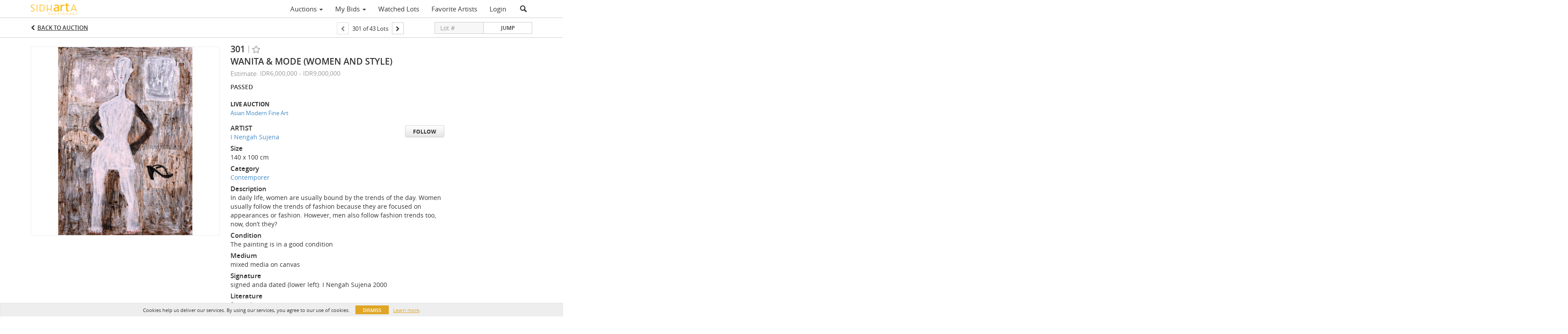

--- FILE ---
content_type: application/javascript
request_url: https://auctions.sidharta-auctioneer.com/js/bignumber.min.js
body_size: 8033
content:
/* bignumber.js v7.2.1 https://github.com/MikeMcl/bignumber.js/LICENCE */
!function(e){"use strict";function r(e){function l(e,r){var n,t,i,s,f,u,c,h,p=this;if(!(p instanceof l))return new l(e,r);if(null==r){if(e instanceof l)return p.s=e.s,p.e=e.e,void(p.c=(e=e.c)?e.slice():e);if(u="number"==typeof e,u&&0*e==0){if(p.s=0>1/e?(e=-e,-1):1,e===~~e){for(s=0,f=e;f>=10;f/=10,s++);return p.e=s,void(p.c=[e])}h=e+""}else{if(!a.test(h=e+""))return _(p,h,u);p.s=45==h.charCodeAt(0)?(h=h.slice(1),-1):1}(s=h.indexOf("."))>-1&&(h=h.replace(".","")),(f=h.search(/e/i))>0?(0>s&&(s=f),s+=+h.slice(f+1),h=h.substring(0,f)):0>s&&(s=h.length)}else{if(o(r,2,q.length,"Base"),h=e+"",10==r)return p=new l(e instanceof l?e:h),R(p,B+p.e+1,U);if(u="number"==typeof e){if(0*e!=0)return _(p,h,u,r);if(p.s=0>1/e?(h=h.slice(1),-1):1,l.DEBUG&&h.replace(/^0\.0*|\./,"").length>15)throw Error(w+e);u=!1}else p.s=45===h.charCodeAt(0)?(h=h.slice(1),-1):1;for(n=q.slice(0,r),s=f=0,c=h.length;c>f;f++)if(n.indexOf(t=h.charAt(f))<0){if("."==t){if(f>s){s=c;continue}}else if(!i&&(h==h.toUpperCase()&&(h=h.toLowerCase())||h==h.toLowerCase()&&(h=h.toUpperCase()))){i=!0,f=-1,s=0;continue}return _(p,e+"",u,r)}h=P(h,r,10,p.s),(s=h.indexOf("."))>-1?h=h.replace(".",""):s=h.length}for(f=0;48===h.charCodeAt(f);f++);for(c=h.length;48===h.charCodeAt(--c););if(h=h.slice(f,++c)){if(c-=f,u&&l.DEBUG&&c>15&&(e>v||e!==g(e)))throw Error(w+p.s*e);if(s=s-f-1,s>C)p.c=p.e=null;else if(x>s)p.c=[p.e=0];else{if(p.e=s,p.c=[],f=(s+1)%m,0>s&&(f+=m),c>f){for(f&&p.c.push(+h.slice(0,f)),c-=m;c>f;)p.c.push(+h.slice(f,f+=m));h=h.slice(f),f=m-h.length}else f-=c;for(;f--;h+="0");p.c.push(+h)}}else p.c=[p.e=0]}function E(e,r,n,i){var s,f,a,h,g;if(null==n?n=U:o(n,0,8),!e.c)return e.toString();if(s=e.c[0],a=e.e,null==r)g=t(e.c),g=1==i||2==i&&I>=a?u(g,a):c(g,a,"0");else if(e=R(new l(e),r,n),f=e.e,g=t(e.c),h=g.length,1==i||2==i&&(f>=r||I>=f)){for(;r>h;g+="0",h++);g=u(g,f)}else if(r-=a,g=c(g,f,"0"),f+1>h){if(--r>0)for(g+=".";r--;g+="0");}else if(r+=f-h,r>0)for(f+1==h&&(g+=".");r--;g+="0");return e.s<0&&s?"-"+g:g}function b(e,r){var n,t,i=0;for(s(e[0])&&(e=e[0]),n=new l(e[0]);++i<e.length;){if(t=new l(e[i]),!t.s){n=t;break}r.call(n,t)&&(n=t)}return n}function A(e,r,n){for(var t=1,i=r.length;!r[--i];r.pop());for(i=r[0];i>=10;i/=10,t++);return(n=t+n*m-1)>C?e.c=e.e=null:x>n?e.c=[e.e=0]:(e.e=n,e.c=r),e}function R(e,r,n,t){var i,o,s,f,u,c,l,a=e.c,p=O;if(a){e:{for(i=1,f=a[0];f>=10;f/=10,i++);if(o=r-i,0>o)o+=m,s=r,u=a[c=0],l=u/p[i-s-1]%10|0;else if(c=h((o+1)/m),c>=a.length){if(!t)break e;for(;a.length<=c;a.push(0));u=l=0,i=1,o%=m,s=o-m+1}else{for(u=f=a[c],i=1;f>=10;f/=10,i++);o%=m,s=o-m+i,l=0>s?0:u/p[i-s-1]%10|0}if(t=t||0>r||null!=a[c+1]||(0>s?u:u%p[i-s-1]),t=4>n?(l||t)&&(0==n||n==(e.s<0?3:2)):l>5||5==l&&(4==n||t||6==n&&(o>0?s>0?u/p[i-s]:0:a[c-1])%10&1||n==(e.s<0?8:7)),1>r||!a[0])return a.length=0,t?(r-=e.e+1,a[0]=p[(m-r%m)%m],e.e=-r||0):a[0]=e.e=0,e;if(0==o?(a.length=c,f=1,c--):(a.length=c+1,f=p[m-o],a[c]=s>0?g(u/p[i-s]%p[s])*f:0),t)for(;;){if(0==c){for(o=1,s=a[0];s>=10;s/=10,o++);for(s=a[0]+=f,f=1;s>=10;s/=10,f++);o!=f&&(e.e++,a[0]==d&&(a[0]=1));break}if(a[c]+=f,a[c]!=d)break;a[c--]=0,f=1}for(o=a.length;0===a[--o];a.pop());}e.e>C?e.c=e.e=null:e.e<x&&(e.c=[e.e=0])}return e}var S,P,_,D=l.prototype={constructor:l,toString:null,valueOf:null},L=new l(1),B=20,U=4,I=-7,T=21,x=-1e7,C=1e7,M=!1,G=1,F=0,k={decimalSeparator:".",groupSeparator:",",groupSize:3,secondaryGroupSize:0,fractionGroupSeparator:" ",fractionGroupSize:0},q="0123456789abcdefghijklmnopqrstuvwxyz";return l.clone=r,l.ROUND_UP=0,l.ROUND_DOWN=1,l.ROUND_CEIL=2,l.ROUND_FLOOR=3,l.ROUND_HALF_UP=4,l.ROUND_HALF_DOWN=5,l.ROUND_HALF_EVEN=6,l.ROUND_HALF_CEIL=7,l.ROUND_HALF_FLOOR=8,l.EUCLID=9,l.config=l.set=function(e){var r,n;if(null!=e){if("object"!=typeof e)throw Error(p+"Object expected: "+e);if(e.hasOwnProperty(r="DECIMAL_PLACES")&&(n=e[r],o(n,0,y,r),B=n),e.hasOwnProperty(r="ROUNDING_MODE")&&(n=e[r],o(n,0,8,r),U=n),e.hasOwnProperty(r="EXPONENTIAL_AT")&&(n=e[r],s(n)?(o(n[0],-y,0,r),o(n[1],0,y,r),I=n[0],T=n[1]):(o(n,-y,y,r),I=-(T=0>n?-n:n))),e.hasOwnProperty(r="RANGE"))if(n=e[r],s(n))o(n[0],-y,-1,r),o(n[1],1,y,r),x=n[0],C=n[1];else{if(o(n,-y,y,r),!n)throw Error(p+r+" cannot be zero: "+n);x=-(C=0>n?-n:n)}if(e.hasOwnProperty(r="CRYPTO")){if(n=e[r],n!==!!n)throw Error(p+r+" not true or false: "+n);if(n){if("undefined"==typeof crypto||!crypto||!crypto.getRandomValues&&!crypto.randomBytes)throw M=!n,Error(p+"crypto unavailable");M=n}else M=n}if(e.hasOwnProperty(r="MODULO_MODE")&&(n=e[r],o(n,0,9,r),G=n),e.hasOwnProperty(r="POW_PRECISION")&&(n=e[r],o(n,0,y,r),F=n),e.hasOwnProperty(r="FORMAT")){if(n=e[r],"object"!=typeof n)throw Error(p+r+" not an object: "+n);k=n}if(e.hasOwnProperty(r="ALPHABET")){if(n=e[r],"string"!=typeof n||/^.$|\.|(.).*\1/.test(n))throw Error(p+r+" invalid: "+n);q=n}}return{DECIMAL_PLACES:B,ROUNDING_MODE:U,EXPONENTIAL_AT:[I,T],RANGE:[x,C],CRYPTO:M,MODULO_MODE:G,POW_PRECISION:F,FORMAT:k,ALPHABET:q}},l.isBigNumber=function(e){return e instanceof l||e&&e._isBigNumber===!0||!1},l.maximum=l.max=function(){return b(arguments,D.lt)},l.minimum=l.min=function(){return b(arguments,D.gt)},l.random=function(){var e=9007199254740992,r=Math.random()*e&2097151?function(){return g(Math.random()*e)}:function(){return 8388608*(1073741824*Math.random()|0)+(8388608*Math.random()|0)};return function(e){var n,t,i,s,f,u=0,c=[],a=new l(L);if(null==e?e=B:o(e,0,y),s=h(e/m),M)if(crypto.getRandomValues){for(n=crypto.getRandomValues(new Uint32Array(s*=2));s>u;)f=131072*n[u]+(n[u+1]>>>11),f>=9e15?(t=crypto.getRandomValues(new Uint32Array(2)),n[u]=t[0],n[u+1]=t[1]):(c.push(f%1e14),u+=2);u=s/2}else{if(!crypto.randomBytes)throw M=!1,Error(p+"crypto unavailable");for(n=crypto.randomBytes(s*=7);s>u;)f=281474976710656*(31&n[u])+1099511627776*n[u+1]+4294967296*n[u+2]+16777216*n[u+3]+(n[u+4]<<16)+(n[u+5]<<8)+n[u+6],f>=9e15?crypto.randomBytes(7).copy(n,u):(c.push(f%1e14),u+=7);u=s/7}if(!M)for(;s>u;)f=r(),9e15>f&&(c[u++]=f%1e14);for(s=c[--u],e%=m,s&&e&&(f=O[m-e],c[u]=g(s/f)*f);0===c[u];c.pop(),u--);if(0>u)c=[i=0];else{for(i=-1;0===c[0];c.splice(0,1),i-=m);for(u=1,f=c[0];f>=10;f/=10,u++);m>u&&(i-=m-u)}return a.e=i,a.c=c,a}}(),P=function(){function e(e,r,n,t){for(var i,o,s=[0],f=0,u=e.length;u>f;){for(o=s.length;o--;s[o]*=r);for(s[0]+=t.indexOf(e.charAt(f++)),i=0;i<s.length;i++)s[i]>n-1&&(null==s[i+1]&&(s[i+1]=0),s[i+1]+=s[i]/n|0,s[i]%=n)}return s.reverse()}var r="0123456789";return function(n,i,o,s,f){var u,a,h,g,p,w,d,m,v=n.indexOf("."),O=B,N=U;for(v>=0&&(g=F,F=0,n=n.replace(".",""),m=new l(i),w=m.pow(n.length-v),F=g,m.c=e(c(t(w.c),w.e,"0"),10,o,r),m.e=m.c.length),d=e(n,i,o,f?(u=q,r):(u=r,q)),h=g=d.length;0==d[--g];d.pop());if(!d[0])return u.charAt(0);if(0>v?--h:(w.c=d,w.e=h,w.s=s,w=S(w,m,O,N,o),d=w.c,p=w.r,h=w.e),a=h+O+1,v=d[a],g=o/2,p=p||0>a||null!=d[a+1],p=4>N?(null!=v||p)&&(0==N||N==(w.s<0?3:2)):v>g||v==g&&(4==N||p||6==N&&1&d[a-1]||N==(w.s<0?8:7)),1>a||!d[0])n=p?c(u.charAt(1),-O,u.charAt(0)):u.charAt(0);else{if(d.length=a,p)for(--o;++d[--a]>o;)d[a]=0,a||(++h,d=[1].concat(d));for(g=d.length;!d[--g];);for(v=0,n="";g>=v;n+=u.charAt(d[v++]));n=c(n,h,u.charAt(0))}return n}}(),S=function(){function e(e,r,n){var t,i,o,s,f=0,u=e.length,c=r%N,l=r/N|0;for(e=e.slice();u--;)o=e[u]%N,s=e[u]/N|0,t=l*o+s*c,i=c*o+t%N*N+f,f=(i/n|0)+(t/N|0)+l*s,e[u]=i%n;return f&&(e=[f].concat(e)),e}function r(e,r,n,t){var i,o;if(n!=t)o=n>t?1:-1;else for(i=o=0;n>i;i++)if(e[i]!=r[i]){o=e[i]>r[i]?1:-1;break}return o}function t(e,r,n,t){for(var i=0;n--;)e[n]-=i,i=e[n]<r[n]?1:0,e[n]=i*t+e[n]-r[n];for(;!e[0]&&e.length>1;e.splice(0,1));}return function(i,o,s,f,u){var c,a,h,p,w,v,O,N,y,E,b,A,S,P,_,D,L,B=i.s==o.s?1:-1,U=i.c,I=o.c;if(!(U&&U[0]&&I&&I[0]))return new l(i.s&&o.s&&(U?!I||U[0]!=I[0]:I)?U&&0==U[0]||!I?0*B:B/0:NaN);for(N=new l(B),y=N.c=[],a=i.e-o.e,B=s+a+1,u||(u=d,a=n(i.e/m)-n(o.e/m),B=B/m|0),h=0;I[h]==(U[h]||0);h++);if(I[h]>(U[h]||0)&&a--,0>B)y.push(1),p=!0;else{for(P=U.length,D=I.length,h=0,B+=2,w=g(u/(I[0]+1)),w>1&&(I=e(I,w,u),U=e(U,w,u),D=I.length,P=U.length),S=D,E=U.slice(0,D),b=E.length;D>b;E[b++]=0);L=I.slice(),L=[0].concat(L),_=I[0],I[1]>=u/2&&_++;do{if(w=0,c=r(I,E,D,b),0>c){if(A=E[0],D!=b&&(A=A*u+(E[1]||0)),w=g(A/_),w>1)for(w>=u&&(w=u-1),v=e(I,w,u),O=v.length,b=E.length;1==r(v,E,O,b);)w--,t(v,O>D?L:I,O,u),O=v.length,c=1;else 0==w&&(c=w=1),v=I.slice(),O=v.length;if(b>O&&(v=[0].concat(v)),t(E,v,b,u),b=E.length,-1==c)for(;r(I,E,D,b)<1;)w++,t(E,b>D?L:I,b,u),b=E.length}else 0===c&&(w++,E=[0]);y[h++]=w,E[0]?E[b++]=U[S]||0:(E=[U[S]],b=1)}while((S++<P||null!=E[0])&&B--);p=null!=E[0],y[0]||y.splice(0,1)}if(u==d){for(h=1,B=y[0];B>=10;B/=10,h++);R(N,s+(N.e=h+a*m-1)+1,f,p)}else N.e=a,N.r=+p;return N}}(),_=function(){var e=/^(-?)0([xbo])(?=\w[\w.]*$)/i,r=/^([^.]+)\.$/,n=/^\.([^.]+)$/,t=/^-?(Infinity|NaN)$/,i=/^\s*\+(?=[\w.])|^\s+|\s+$/g;return function(o,s,f,u){var c,a=f?s:s.replace(i,"");if(t.test(a))o.s=isNaN(a)?null:0>a?-1:1,o.c=o.e=null;else{if(!f&&(a=a.replace(e,function(e,r,n){return c="x"==(n=n.toLowerCase())?16:"b"==n?2:8,u&&u!=c?e:r}),u&&(c=u,a=a.replace(r,"$1").replace(n,"0.$1")),s!=a))return new l(a,c);if(l.DEBUG)throw Error(p+"Not a"+(u?" base "+u:"")+" number: "+s);o.c=o.e=o.s=null}}}(),D.absoluteValue=D.abs=function(){var e=new l(this);return e.s<0&&(e.s=1),e},D.comparedTo=function(e,r){return i(this,new l(e,r))},D.decimalPlaces=D.dp=function(e,r){var t,i,s,f=this;if(null!=e)return o(e,0,y),null==r?r=U:o(r,0,8),R(new l(f),e+f.e+1,r);if(!(t=f.c))return null;if(i=((s=t.length-1)-n(this.e/m))*m,s=t[s])for(;s%10==0;s/=10,i--);return 0>i&&(i=0),i},D.dividedBy=D.div=function(e,r){return S(this,new l(e,r),B,U)},D.dividedToIntegerBy=D.idiv=function(e,r){return S(this,new l(e,r),0,1)},D.exponentiatedBy=D.pow=function(e,r){var n,t,i,o,s,u,c,a,w=this;if(e=new l(e),e.c&&!e.isInteger())throw Error(p+"Exponent not an integer: "+e);if(null!=r&&(r=new l(r)),s=e.e>14,!w.c||!w.c[0]||1==w.c[0]&&!w.e&&1==w.c.length||!e.c||!e.c[0])return a=new l(Math.pow(+w.valueOf(),s?2-f(e):+e)),r?a.mod(r):a;if(u=e.s<0,r){if(r.c?!r.c[0]:!r.s)return new l(NaN);t=!u&&w.isInteger()&&r.isInteger(),t&&(w=w.mod(r))}else{if(e.e>9&&(w.e>0||w.e<-1||(0==w.e?w.c[0]>1||s&&w.c[1]>=24e7:w.c[0]<8e13||s&&w.c[0]<=9999975e7)))return i=w.s<0&&f(e)?-0:0,w.e>-1&&(i=1/i),new l(u?1/i:i);F&&(i=h(F/m+2))}for(s?(n=new l(.5),c=f(e)):c=e%2,u&&(e.s=1),a=new l(L);;){if(c){if(a=a.times(w),!a.c)break;i?a.c.length>i&&(a.c.length=i):t&&(a=a.mod(r))}if(s){if(e=e.times(n),R(e,e.e+1,1),!e.c[0])break;s=e.e>14,c=f(e)}else{if(e=g(e/2),!e)break;c=e%2}w=w.times(w),i?w.c&&w.c.length>i&&(w.c.length=i):t&&(w=w.mod(r))}return t?a:(u&&(a=L.div(a)),r?a.mod(r):i?R(a,F,U,o):a)},D.integerValue=function(e){var r=new l(this);return null==e?e=U:o(e,0,8),R(r,r.e+1,e)},D.isEqualTo=D.eq=function(e,r){return 0===i(this,new l(e,r))},D.isFinite=function(){return!!this.c},D.isGreaterThan=D.gt=function(e,r){return i(this,new l(e,r))>0},D.isGreaterThanOrEqualTo=D.gte=function(e,r){return 1===(r=i(this,new l(e,r)))||0===r},D.isInteger=function(){return!!this.c&&n(this.e/m)>this.c.length-2},D.isLessThan=D.lt=function(e,r){return i(this,new l(e,r))<0},D.isLessThanOrEqualTo=D.lte=function(e,r){return-1===(r=i(this,new l(e,r)))||0===r},D.isNaN=function(){return!this.s},D.isNegative=function(){return this.s<0},D.isPositive=function(){return this.s>0},D.isZero=function(){return!!this.c&&0==this.c[0]},D.minus=function(e,r){var t,i,o,s,f=this,u=f.s;if(e=new l(e,r),r=e.s,!u||!r)return new l(NaN);if(u!=r)return e.s=-r,f.plus(e);var c=f.e/m,a=e.e/m,h=f.c,g=e.c;if(!c||!a){if(!h||!g)return h?(e.s=-r,e):new l(g?f:NaN);if(!h[0]||!g[0])return g[0]?(e.s=-r,e):new l(h[0]?f:3==U?-0:0)}if(c=n(c),a=n(a),h=h.slice(),u=c-a){for((s=0>u)?(u=-u,o=h):(a=c,o=g),o.reverse(),r=u;r--;o.push(0));o.reverse()}else for(i=(s=(u=h.length)<(r=g.length))?u:r,u=r=0;i>r;r++)if(h[r]!=g[r]){s=h[r]<g[r];break}if(s&&(o=h,h=g,g=o,e.s=-e.s),r=(i=g.length)-(t=h.length),r>0)for(;r--;h[t++]=0);for(r=d-1;i>u;){if(h[--i]<g[i]){for(t=i;t&&!h[--t];h[t]=r);--h[t],h[i]+=d}h[i]-=g[i]}for(;0==h[0];h.splice(0,1),--a);return h[0]?A(e,h,a):(e.s=3==U?-1:1,e.c=[e.e=0],e)},D.modulo=D.mod=function(e,r){var n,t,i=this;return e=new l(e,r),!i.c||!e.s||e.c&&!e.c[0]?new l(NaN):!e.c||i.c&&!i.c[0]?new l(i):(9==G?(t=e.s,e.s=1,n=S(i,e,0,3),e.s=t,n.s*=t):n=S(i,e,0,G),e=i.minus(n.times(e)),e.c[0]||1!=G||(e.s=i.s),e)},D.multipliedBy=D.times=function(e,r){var t,i,o,s,f,u,c,a,h,g,p,w,v,O,y,E=this,b=E.c,R=(e=new l(e,r)).c;if(!(b&&R&&b[0]&&R[0]))return!E.s||!e.s||b&&!b[0]&&!R||R&&!R[0]&&!b?e.c=e.e=e.s=null:(e.s*=E.s,b&&R?(e.c=[0],e.e=0):e.c=e.e=null),e;for(i=n(E.e/m)+n(e.e/m),e.s*=E.s,c=b.length,g=R.length,g>c&&(v=b,b=R,R=v,o=c,c=g,g=o),o=c+g,v=[];o--;v.push(0));for(O=d,y=N,o=g;--o>=0;){for(t=0,p=R[o]%y,w=R[o]/y|0,f=c,s=o+f;s>o;)a=b[--f]%y,h=b[f]/y|0,u=w*a+h*p,a=p*a+u%y*y+v[s]+t,t=(a/O|0)+(u/y|0)+w*h,v[s--]=a%O;v[s]=t}return t?++i:v.splice(0,1),A(e,v,i)},D.negated=function(){var e=new l(this);return e.s=-e.s||null,e},D.plus=function(e,r){var t,i=this,o=i.s;if(e=new l(e,r),r=e.s,!o||!r)return new l(NaN);if(o!=r)return e.s=-r,i.minus(e);var s=i.e/m,f=e.e/m,u=i.c,c=e.c;if(!s||!f){if(!u||!c)return new l(o/0);if(!u[0]||!c[0])return c[0]?e:new l(u[0]?i:0*o)}if(s=n(s),f=n(f),u=u.slice(),o=s-f){for(o>0?(f=s,t=c):(o=-o,t=u),t.reverse();o--;t.push(0));t.reverse()}for(o=u.length,r=c.length,0>o-r&&(t=c,c=u,u=t,r=o),o=0;r;)o=(u[--r]=u[r]+c[r]+o)/d|0,u[r]=d===u[r]?0:u[r]%d;return o&&(u=[o].concat(u),++f),A(e,u,f)},D.precision=D.sd=function(e,r){var n,t,i,s=this;if(null!=e&&e!==!!e)return o(e,1,y),null==r?r=U:o(r,0,8),R(new l(s),e,r);if(!(n=s.c))return null;if(i=n.length-1,t=i*m+1,i=n[i]){for(;i%10==0;i/=10,t--);for(i=n[0];i>=10;i/=10,t++);}return e&&s.e+1>t&&(t=s.e+1),t},D.shiftedBy=function(e){return o(e,-v,v),this.times("1e"+e)},D.squareRoot=D.sqrt=function(){var e,r,i,o,s,f=this,u=f.c,c=f.s,a=f.e,h=B+4,g=new l("0.5");if(1!==c||!u||!u[0])return new l(!c||0>c&&(!u||u[0])?NaN:u?f:1/0);if(c=Math.sqrt(+f),0==c||c==1/0?(r=t(u),(r.length+a)%2==0&&(r+="0"),c=Math.sqrt(r),a=n((a+1)/2)-(0>a||a%2),c==1/0?r="1e"+a:(r=c.toExponential(),r=r.slice(0,r.indexOf("e")+1)+a),i=new l(r)):i=new l(c+""),i.c[0])for(a=i.e,c=a+h,3>c&&(c=0);;)if(s=i,i=g.times(s.plus(S(f,s,h,1))),t(s.c).slice(0,c)===(r=t(i.c)).slice(0,c)){if(i.e<a&&--c,r=r.slice(c-3,c+1),"9999"!=r&&(o||"4999"!=r)){(!+r||!+r.slice(1)&&"5"==r.charAt(0))&&(R(i,i.e+B+2,1),e=!i.times(i).eq(f));break}if(!o&&(R(s,s.e+B+2,0),s.times(s).eq(f))){i=s;break}h+=4,c+=4,o=1}return R(i,i.e+B+1,U,e)},D.toExponential=function(e,r){return null!=e&&(o(e,0,y),e++),E(this,e,r,1)},D.toFixed=function(e,r){return null!=e&&(o(e,0,y),e=e+this.e+1),E(this,e,r)},D.toFormat=function(e,r){var n=this.toFixed(e,r);if(this.c){var t,i=n.split("."),o=+k.groupSize,s=+k.secondaryGroupSize,f=k.groupSeparator,u=i[0],c=i[1],l=this.s<0,a=l?u.slice(1):u,h=a.length;if(s&&(t=o,o=s,s=t,h-=t),o>0&&h>0){for(t=h%o||o,u=a.substr(0,t);h>t;t+=o)u+=f+a.substr(t,o);s>0&&(u+=f+a.slice(t)),l&&(u="-"+u)}n=c?u+k.decimalSeparator+((s=+k.fractionGroupSize)?c.replace(new RegExp("\\d{"+s+"}\\B","g"),"$&"+k.fractionGroupSeparator):c):u}return n},D.toFraction=function(e){var r,n,i,o,s,f,u,c,a,h,g,w,d=this,v=d.c;if(null!=e&&(c=new l(e),!c.isInteger()&&(c.c||1!==c.s)||c.lt(L)))throw Error(p+"Argument "+(c.isInteger()?"out of range: ":"not an integer: ")+e);if(!v)return d.toString();for(n=new l(L),h=i=new l(L),o=a=new l(L),w=t(v),f=n.e=w.length-d.e-1,n.c[0]=O[(u=f%m)<0?m+u:u],e=!e||c.comparedTo(n)>0?f>0?n:h:c,u=C,C=1/0,c=new l(w),a.c[0]=0;g=S(c,n,0,1),s=i.plus(g.times(o)),1!=s.comparedTo(e);)i=o,o=s,h=a.plus(g.times(s=h)),a=s,n=c.minus(g.times(s=n)),c=s;return s=S(e.minus(i),o,0,1),a=a.plus(s.times(h)),i=i.plus(s.times(o)),a.s=h.s=d.s,f*=2,r=S(h,o,f,U).minus(d).abs().comparedTo(S(a,i,f,U).minus(d).abs())<1?[h.toString(),o.toString()]:[a.toString(),i.toString()],C=u,r},D.toNumber=function(){return+this},D.toPrecision=function(e,r){return null!=e&&o(e,1,y),E(this,e,r,2)},D.toString=function(e){var r,n=this,i=n.s,s=n.e;return null===s?i?(r="Infinity",0>i&&(r="-"+r)):r="NaN":(r=t(n.c),null==e?r=I>=s||s>=T?u(r,s):c(r,s,"0"):(o(e,2,q.length,"Base"),r=P(c(r,s,"0"),10,e,i,!0)),0>i&&n.c[0]&&(r="-"+r)),r},D.valueOf=D.toJSON=function(){var e,r=this,n=r.e;return null===n?r.toString():(e=t(r.c),e=I>=n||n>=T?u(e,n):c(e,n,"0"),r.s<0?"-"+e:e)},D._isBigNumber=!0,null!=e&&l.set(e),l}function n(e){var r=0|e;return e>0||e===r?r:r-1}function t(e){for(var r,n,t=1,i=e.length,o=e[0]+"";i>t;){for(r=e[t++]+"",n=m-r.length;n--;r="0"+r);o+=r}for(i=o.length;48===o.charCodeAt(--i););return o.slice(0,i+1||1)}function i(e,r){var n,t,i=e.c,o=r.c,s=e.s,f=r.s,u=e.e,c=r.e;if(!s||!f)return null;if(n=i&&!i[0],t=o&&!o[0],n||t)return n?t?0:-f:s;if(s!=f)return s;if(n=0>s,t=u==c,!i||!o)return t?0:!i^n?1:-1;if(!t)return u>c^n?1:-1;for(f=(u=i.length)<(c=o.length)?u:c,s=0;f>s;s++)if(i[s]!=o[s])return i[s]>o[s]^n?1:-1;return u==c?0:u>c^n?1:-1}function o(e,r,n,t){if(r>e||e>n||e!==(0>e?h(e):g(e)))throw Error(p+(t||"Argument")+("number"==typeof e?r>e||e>n?" out of range: ":" not an integer: ":" not a primitive number: ")+e)}function s(e){return"[object Array]"==Object.prototype.toString.call(e)}function f(e){var r=e.c.length-1;return n(e.e/m)==r&&e.c[r]%2!=0}function u(e,r){return(e.length>1?e.charAt(0)+"."+e.slice(1):e)+(0>r?"e":"e+")+r}function c(e,r,n){var t,i;if(0>r){for(i=n+".";++r;i+=n);e=i+e}else if(t=e.length,++r>t){for(i=n,r-=t;--r;i+=n);e+=i}else t>r&&(e=e.slice(0,r)+"."+e.slice(r));return e}var l,a=/^-?(?:\d+(?:\.\d*)?|\.\d+)(?:e[+-]?\d+)?$/i,h=Math.ceil,g=Math.floor,p="[BigNumber Error] ",w=p+"Number primitive has more than 15 significant digits: ",d=1e14,m=14,v=9007199254740991,O=[1,10,100,1e3,1e4,1e5,1e6,1e7,1e8,1e9,1e10,1e11,1e12,1e13],N=1e7,y=1e9;l=r(),l["default"]=l.BigNumber=l,"function"==typeof define&&define.amd?define(function(){return l}):"undefined"!=typeof module&&module.exports?module.exports=l:(e||(e="undefined"!=typeof self&&self?self:window),e.BigNumber=l)}(this);
//# sourceMappingURL=bignumber.js.map